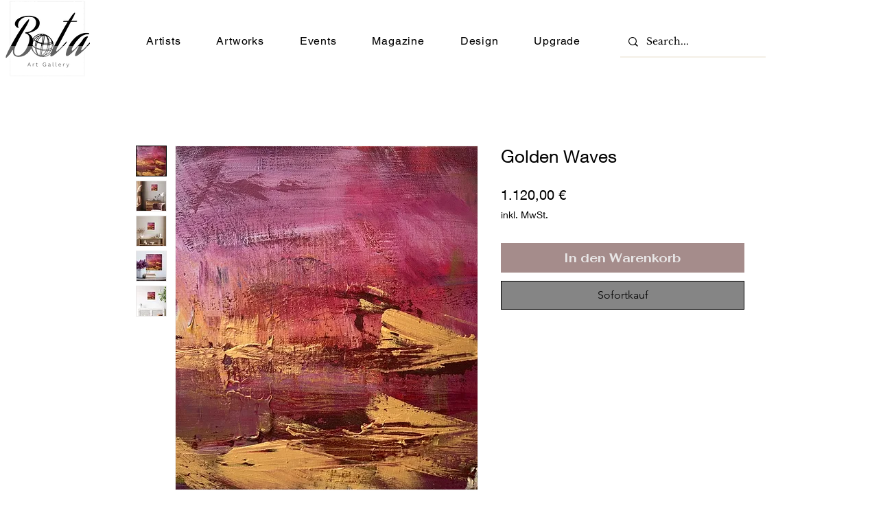

--- FILE ---
content_type: text/html; charset=utf-8
request_url: https://www.google.com/recaptcha/api2/aframe
body_size: 268
content:
<!DOCTYPE HTML><html><head><meta http-equiv="content-type" content="text/html; charset=UTF-8"></head><body><script nonce="q6i-cSxTJ4qFOm3M_wf2WA">/** Anti-fraud and anti-abuse applications only. See google.com/recaptcha */ try{var clients={'sodar':'https://pagead2.googlesyndication.com/pagead/sodar?'};window.addEventListener("message",function(a){try{if(a.source===window.parent){var b=JSON.parse(a.data);var c=clients[b['id']];if(c){var d=document.createElement('img');d.src=c+b['params']+'&rc='+(localStorage.getItem("rc::a")?sessionStorage.getItem("rc::b"):"");window.document.body.appendChild(d);sessionStorage.setItem("rc::e",parseInt(sessionStorage.getItem("rc::e")||0)+1);localStorage.setItem("rc::h",'1768437190130');}}}catch(b){}});window.parent.postMessage("_grecaptcha_ready", "*");}catch(b){}</script></body></html>